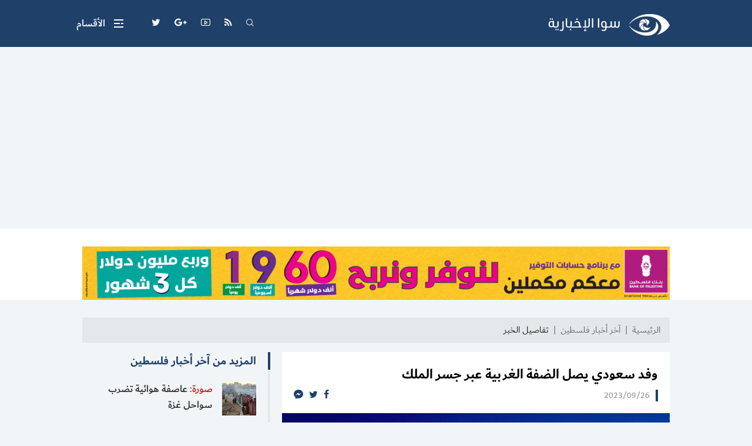

--- FILE ---
content_type: text/html
request_url: https://palsawa.com/post/404613/%D9%88%D9%81%D8%AF-%D8%B3%D8%B9%D9%88%D8%AF%D9%8A-%D9%8A%D8%B5%D9%84-%D8%A7%D9%84%D8%B6%D9%81%D8%A9-%D8%A7%D9%84%D8%BA%D8%B1%D8%A8%D9%8A%D8%A9-%D8%B9%D8%A8%D8%B1-%D8%AC%D8%B3%D8%B1-%D8%A7%D9%84%D9%85%D9%84%D9%83
body_size: 39120
content:
<!DOCTYPE html>
<html lang="ar">
<head>
  <meta http-equiv="Content-Type" content="text/html; charset=utf-8">
  <meta name="viewport" content="width=device-width, initial-scale=1, shrink-to-fit=no">
  <meta http-equiv="x-ua-compatible" content="ie=edge">
      <title>وفد سعودي يصل الضفة الغربية عبر جسر الملك | وكالة سوا الإخبارية</title>
    <meta name="robots" content="noodp,noydir"/>
    <meta name="robots" content="index,follow"/>
    <meta name="robots" content="ALL"/>
    <meta name="og:type" content="article"/>
    <meta name="og:title" content="وفد سعودي يصل الضفة الغربية عبر جسر الملك"/>
    <meta property="og:description" content="وصل وفد سعودي اليوم الثلاثاء 26 سبتمبر 2023، إلى الضفة الغربية عبر جسر الملك حسين وأصبح داخل الأراضي الفلسطينية"/>
    <meta property="og:image" content="https://palsawa.com/thumb/1200x630/uploads/images/2023/09/nSAKd.jpg"/>
    <meta property="og:image:width" content="1200"/>
    <meta property="og:image:height" content="630"/>
    <meta property="og:url" content="https://palsawa.com/post/404613/وفد-سعودي-يصل-الضفة-الغربية-عبر-جسر-الملك"/>
    <meta property="og:site_name" content="وكالة سوا الإخبارية"/>
    <meta name="twitter:card" content="summary_large_image"/>
    <meta name="twitter:domain" content="https://palsawa.com/post/404613/وفد-سعودي-يصل-الضفة-الغربية-عبر-جسر-الملك"/>
    <meta name="twitter:site" content=""/>
    <meta name="twitter:creator" content="Palsawa"/>
    <meta name="twitter:image:src" content="https://palsawa.com/thumb/1200x630/uploads/images/2023/09/nSAKd.jpg"/>
    <meta name="twitter:description" content="وصل وفد سعودي اليوم الثلاثاء 26 سبتمبر 2023، إلى الضفة الغربية عبر جسر الملك حسين وأصبح داخل الأراضي الفلسطينية"/>
    <meta name="twitter:title" content="وفد سعودي يصل الضفة الغربية عبر جسر الملك"/>
    <meta name="twitter:url" content="https://palsawa.com/post/404613/وفد-سعودي-يصل-الضفة-الغربية-عبر-جسر-الملك"/>
    <meta name="description" content="وصل وفد سعودي اليوم الثلاثاء 26 سبتمبر 2023، إلى الضفة الغربية عبر جسر الملك حسين وأصبح داخل الأراضي الفلسطينية"/>
    <meta name="keywords" content="وفد سعودي,الضفة,فلسطين"/>
    <meta name="author" content=""/>
    <meta name="rating" content="General"/>
    <meta name="fb:app_id" content=""/>
    <meta name="copyright" content="جميع الحقوق محفوظة لوكالة سوا الإخبارية @ 2026"/>
    <meta property="article:published_time" content="2023-09-26T11:13:00+03:00"/>
    <meta property="article:modified_time" content="2023-09-26T17:32:38+03:00"/>

<link rel="alternate" type="application/rss+xml" title="وكالة سوا الإخبارية"
      href="https://palsawa.com/rss/category/all"/>
            <link rel="alternate" type="application/rss+xml" title="آخر أخبار فلسطين"
              href="https://palsawa.com/rss/category/2"/>
                                        <link rel="alternate" type="application/rss+xml" title="أخبار غزة المحلية"
              href="https://palsawa.com/rss/category/55"/>
                <link rel="alternate" type="application/rss+xml" title="أخبار الضفة الغربية المحلية"
              href="https://palsawa.com/rss/category/56"/>
                <link rel="alternate" type="application/rss+xml" title="أخبار عرب 48 المحلية - فلسطين الداخل"
              href="https://palsawa.com/rss/category/57"/>
                <link rel="alternate" type="application/rss+xml" title="أخبار فلسطينيو الشتات"
              href="https://palsawa.com/rss/category/58"/>
                    <link rel="alternate" type="application/rss+xml" title="أجندة فعاليات فلسطين اليوم"
              href="https://palsawa.com/rss/category/9"/>
                                                <link rel="alternate" type="application/rss+xml" title="قد يهمك"
              href="https://palsawa.com/rss/category/3"/>
                <link rel="alternate" type="application/rss+xml" title="مقالات وآراء الكُتاب"
              href="https://palsawa.com/rss/category/10"/>
                <link rel="alternate" type="application/rss+xml" title="أخبار فلسطين المحلية"
              href="https://palsawa.com/rss/category/13"/>
                <link rel="alternate" type="application/rss+xml" title="الأخبار الإسرائيلية "
              href="https://palsawa.com/rss/category/14"/>
                <link rel="alternate" type="application/rss+xml" title="الأخبار العربية والدولية"
              href="https://palsawa.com/rss/category/15"/>
                <link rel="alternate" type="application/rss+xml" title="وظائف فلسطين"
              href="https://palsawa.com/rss/category/30"/>
                <link rel="alternate" type="application/rss+xml" title="منوعات للجميع"
              href="https://palsawa.com/rss/category/17"/>
                        <link rel="alternate" type="application/rss+xml" title="دورات ومناقصات"
              href="https://palsawa.com/rss/category/32"/>
                <link rel="alternate" type="application/rss+xml" title="مشاريع ومناقصات"
              href="https://palsawa.com/rss/category/31"/>
                <link rel="alternate" type="application/rss+xml" title="المنح الدراسية"
              href="https://palsawa.com/rss/category/29"/>
                <link rel="alternate" type="application/rss+xml" title="الصحة والمرأة"
              href="https://palsawa.com/rss/category/21"/>
                <link rel="alternate" type="application/rss+xml" title="ثقافة"
              href="https://palsawa.com/rss/category/18"/>
                    <link rel="alternate" type="application/rss+xml" title="تكنولوجيا"
              href="https://palsawa.com/rss/category/20"/>
                <link rel="alternate" type="application/rss+xml" title="اقتصاد"
              href="https://palsawa.com/rss/category/19"/>
                <link rel="alternate" type="application/rss+xml" title="رياضة"
              href="https://palsawa.com/rss/category/16"/>
                <link rel="alternate" type="application/rss+xml" title="مقابلات خاصة"
              href="https://palsawa.com/rss/category/12"/>
                <link rel="alternate" type="application/rss+xml" title="تقارير خاصة"
              href="https://palsawa.com/rss/category/11"/>
                <link rel="alternate" type="application/rss+xml" title="اخترنا لكم"
              href="https://palsawa.com/rss/category/8"/>
                                        

    <link rel="canonical" href="https://palsawa.com/post/404613/وفد-سعودي-يصل-الضفة-الغربية-عبر-جسر-الملك">
  <link rel="icon" href="favicon.ico">
<meta name="msapplication-TileColor" content="#1f4068">
<meta name="theme-color" content="#1f4068">
<link rel="preload" href="https://palsawa.com/style/assets/stylesheet/fonts/dubai/Dubai-Light.woff" as="font" type="font/woff" crossorigin>
<link rel="preload" href="https://palsawa.com/style/assets/stylesheet/fonts/dubai/Dubai-Regular.woff" as="font" type="font/woff" crossorigin>
<link rel="preload" href="https://palsawa.com/style/assets/stylesheet/fonts/dubai/Dubai-Medium.woff" as="font" type="font/woff" crossorigin>
<link rel="preload" href="https://palsawa.com/style/assets/stylesheet/fonts/dubai/Dubai-Bold.woff" as="font" type="font/woff" crossorigin>
<link rel="preload stylesheet" href="/style/assets/stylesheet/plugins.min.css" as="style">
<link rel="preload stylesheet" href="/style/assets/stylesheet/style.min.css?v=1" as="style">
<script type="text/javascript" src="/style/assets/javascript/jquery-3.2.1.min.js"></script>    <script type="application/ld+json">[{"@context":"https://schema.org","@type":"BreadcrumbList","itemListElement":[{"@type":"ListItem","position":1,"name":"الرئيسية","item":"https://palsawa.com"},{"@type":"ListItem","position":2,"name":"آخر أخبار فلسطين","item":"https://palsawa.com/post/category/2/آخر-أخبار-فلسطين"},{"@type":"ListItem","position":3,"name":"وفد سعودي يصل الضفة الغربية عبر جسر الملك"}]},{"@context":"https://schema.org","@type":"NewsArticle","mainEntityOfPage":{"@type":"WebPage","@id":"https://palsawa.com/post/404613/وفد-سعودي-يصل-الضفة-الغربية-عبر-جسر-الملك"},"headline":null,"image":["uploads/images/2023/09/nSAKd.jpg","https://palsawa.com/thumb/400x300/uploads/images/2023/09/nSAKd.jpg","https://palsawa.com/thumb/800x450/uploads/images/2023/09/nSAKd.jpg"],"datePublished":"2023-09-26T11:13:00+03:00","dateModified":"2023-09-26T17:32:38+03:00","author":{"@type":"Person","name":"وكالة سوا الإخبارية","url":"https://palsawa.com"},"publisher":{"@type":"Organization","name":"وكالة سوا الإخبارية","logo":{"@type":"ImageObject","url":"https://palsawa.com/style/assets/images/logo.png"}},"description":"وصل وفد سعودي اليوم الثلاثاء 26 سبتمبر 2023، إلى الضفة الغربية عبر جسر الملك حسين وأصبح داخل الأراضي الفلسطينية"}]</script>
  <script async src="https://pagead2.googlesyndication.com/pagead/js/adsbygoogle.js?client=ca-pub-6200577251597517"
     crossorigin="anonymous"></script>

<script type='text/javascript' src='https://platform-api.sharethis.com/js/sharethis.js#property=67fe410886189a0019fb0033&product=sop' async='async'></script>
</head>
<body>
<span class="site-overlay"></span>
<div class="site-container">
  
  <div class="main-header-top"></div>
<header class="main-header">
  <div class="container">
    <div class="row align-items-center">
      <div class="col-auto ml-auto">
        <h1 class="main-logo m-0">
          <span class="d-none">وكالة سوا الإخبارية</span>
          <a href="https://palsawa.com"><img src="/style/assets/images/logo.png?v=1"
                                             class="img-fluid" alt="وكالة سوا الإخبارية"></a>
        </h1>
      </div>
      <nav class="social d-flex align-items-center">
  <div class="search d-none d-sm-block ml-3 ml-md-4">
    <a href="javascript:;" class="search-toggle"><i class="icon-search icon1"></i><i class="icon-plus icon2"></i></a>
    <div class="search-form">
      <form action="https://palsawa.com/search" method="get">
        <input type="text" name="q" placeholder="كلمة البحث">
      </form>
    </div>
  </div>
      <a href="/rss" target="" class="feed ml-3 ml-md-4"><i class="icon-feed"></i></a>
      <a href="https://www.youtube.com/channel/UCoLTd5G6NABByjAI0I7Xrrg" target="" class="youtube ml-3 ml-md-4"><i class="icon-youtube"></i></a>
      <a href="https://palsawa.com/twjihi/" target="" class="google-plus ml-3 ml-md-4"><i class="icon-google-plus"></i></a>
      <a href="https://twitter.com/palsawa" target="" class="twitter ml-3 ml-md-4"><i class="icon-twitter"></i></a>
      <a href="https://x.com/palsawa" target="_blank" class="إكس ml-3 ml-md-4"><i class="icon-إكس"></i></a>
  </nav>
      <div class="toggle-menu menu-toggle" role="button">
  <span class="icon"><span class="line line-1"></span><span class="line line-2"></span></span>
  <span class="text">الأقسام</span>
  <div class="site-menu">
    <ul class="menu">
              <li><a href="">سوا | الرئيسية</a></li>
              <li><a href="https://palsawa.com/contact">إتصل بنا</a></li>
              <li><a href="https://palsawa.com/latest">آخر الأخبار اليوم</a></li>
              <li><a href="https://palsawa.com/post/category/67/Multilingual-Palestine-News-Digest">Multilingual Palestine News</a></li>
              <li><a href="https://palsawa.com/post/category/2/آخر-أخبار-فلسطين">آخر أخبار فلسطين</a></li>
              <li><a href="https://palsawa.com/post/category/59/طقس-فلسطين">طقس فلسطين</a></li>
              <li><a href="https://palsawa.com/post/category/16/رياضة">رياضة</a></li>
              <li><a href="https://palsawa.com/post/category/12/مقابلات-خاصة">مقابلات خاصة</a></li>
              <li><a href="https://palsawa.com/post/category/11/تقارير-خاصة">تقارير خاصة</a></li>
              <li><a href="https://palsawa.com/post/category/10/مقالات-وآراء-الك-تاب">مقالات وآراء الكُتاب</a></li>
              <li><a href="https://palsawa.com/post/category/6/مؤسسات">مؤسسات</a></li>
              <li><a href="https://palsawa.com/post/category/61/معابر-وحدود">معابر وحدود</a></li>
              <li><a href="https://palsawa.com/post/category/63/تعليم">تعليم</a></li>
              <li><a href="https://palsawa.com/post/category/47/فنادق-فلسطين">فنادق فلسطين</a></li>
              <li><a href="https://palsawa.com/twjihi">نتائج توجيهي فلسطين</a></li>
              <li><a href="https://palbas.org/">بيت الصحافة</a></li>
              <li><a href="https://palsawa.com/post/241238/%D8%B3%D9%8A%D8%A7%D8%B3%D8%A9-%D8%A7%D9%84%D8%AE%D8%B5%D9%88%D8%B5%D9%8A%D8%A9-Privacy-Policy">سياسة الخصوصية</a></li>
          </ul>
  </div>
</div>
    </div>
  </div>
</header><!-- #header -->
<div class="main-header-height mb-30"></div>  <div class="bg-white mt-n30 pt-30 mb-20" id="3">
                      <div class="container ">
                                <div class="ads text-center mb-30">
                                            <a href="https://palsawa.com/ads/18" rel="nofollow" target="_blank">
                                                            <img src="https://palsawa.com/uploads/images/2022/05/GEIRy.png" class="img-fluid d-sm-none" alt="بنك فلسطين">
                                        <img src="https://palsawa.com/uploads/images/2022/05/GEIRy.png" class="img-fluid d-none d-sm-block"
                         alt="بنك فلسطين">
                                  </a>
                                        </div>
                            </div>
                </div>

    <style>
    .img-responsive{max-width: 100%;height: auto;}
    .post-text iframe{max-width: 100%}
      </style>
  <input type="hidden" id="page_app" value="posts">
  <input type="hidden" id="page_id" value="404613">
  <div class="page page-post">
    <div class="container">
      <nav aria-label="breadcrumb">
        <ol class="breadcrumb">
          <li class="breadcrumb-item"><a href="https://palsawa.com">الرئيسية</a></li>
          <li class="breadcrumb-item"><a href="https://palsawa.com/post/category/2/آخر-أخبار-فلسطين">آخر أخبار فلسطين</a>
          </li>
          <li class="breadcrumb-item active" aria-current="page">تفاصيل الخبر</li>
        </ol>
      </nav>
      <div class="row">
        <div class="col-lg-8">
          <div class="page-post-text-container bg-white mb-10">
            <div class="p-20">
              
                            <h1 class="post-title font-size-24 font-weight-bold">وفد سعودي يصل الضفة الغربية عبر جسر الملك</h1>
              <div class="d-flex">
                <span class="post-date">2023/09/26</span>
                <nav class="post-share d-flex mr-auto">
                  <a href="javascript:;" class="mr-10 facebook"><i class="icon-facebook"></i></a>
                  <a href="javascript:;" class="mr-10 twitter"><i class="icon-twitter"></i></a>
                  <a href="javascript:;" class="mr-10 messenger"><i class="icon-messenger"></i></a>
                </nav>
              </div>
            </div>
            <a href="https://palsawa.com/uploads/images/2023/09/nSAKd.jpg" data-fancybox>
              <figure>
                <img src="https://palsawa.com/thumb/660x400/uploads/images/2023/09/nSAKd.jpg" class="img-fluid w-100" alt="">
                                  <figcaption>وفد سعودي يصل الضفة الغربية عبر جسر الملك</figcaption>
                              </figure>
            </a>
            <div class="post-text px-20 pb-20">
              <p>وصل وفد سعودي ظهر اليوم الثلاثاء 26 سبتمبر 2023، إلى الضفة الغربية عبر جسر الملك حسين، ومن المقرر أن يقابل مسؤولين فلسطينيين.</p>

<p>وأكدت وكالة الأنباء الفرنسية، أن وفدًا سعوديًا وصل الضفة الغربية، وذلك للمرة الأولى منذ ثلاثة عقود.</p>

<p>ونقلت وكالة الأنباء الفرنسية، عن مسؤولة فلسطينية: ":الوفد وصل عبر جسر الملك حسين وأصبح الآن داخل الأراضي الفلسطينية".</p>

<p> </p>

<blockquote class="twitter-tweet">
<p dir="rtl" lang="ar">من دولة <a href="https://twitter.com/hashtag/%D9%81%D9%84%D8%B3%D8%B7%D9%8A%D9%86?src=hash&ref_src=twsrc%5Etfw">#فلسطين</a> الحبيبة <a href="https://twitter.com/hashtag/%D8%A7%D8%B1%D8%B6_%D9%83%D9%86%D8%B9%D8%A7%D9%86?src=hash&ref_src=twsrc%5Etfw">#ارض_كنعان</a> اجمل التحيات، مقرونة بمحبة مولاي <a href="https://twitter.com/hashtag/%D8%AE%D8%A7%D8%AF%D9%85_%D8%A7%D9%84%D8%AD%D8%B1%D9%85%D9%8A%D9%86_%D8%A7%D9%84%D8%B4%D8%B1%D9%8A%D9%81%D9%8A%D9%86?src=hash&ref_src=twsrc%5Etfw">#خادم_الحرمين_الشريفين</a> وسمو سيدي <a href="https://twitter.com/hashtag/%D9%88%D9%84%D9%8A_%D8%A7%D9%84%D8%B9%D9%87%D8%AF?src=hash&ref_src=twsrc%5Etfw">#ولي_العهد</a>. 🇵🇸❤️🇸🇦 <a href="https://t.co/lbVSQ1Ugnk">pic.twitter.com/lbVSQ1Ugnk</a></p>
— نايف بن بندر السديري (@naif63_2) <a href="https://twitter.com/naif63_2/status/1706587515606503509?ref_src=twsrc%5Etfw">September 26, 2023</a></blockquote>
<script async src="https://platform.twitter.com/widgets.js" charset="utf-8"></script>

<p>وفي وقت سابق، نقلت وكالة رويترز العالمية للأنباء عن مسؤول فلسطيني قوله إنه من المقرر أن يزور وفد سعودي الرئيس الفلسطيني <a href="https://palsawa.com/post/145470/%D9%85%D8%AD%D9%85%D9%88%D8%AF-%D8%B9%D8%A8%D8%A7%D8%B3"> <a href="https://palsawa.com/post/145470/%D9%85%D8%AD%D9%85%D9%88%D8%AF-%D8%B9%D8%A8%D8%A7%D8%B3" class="definition">محمود عباس</a> </a> في <a href="https://palsawa.com/post/184010/%D8%B1%D8%A7%D9%85-%D8%A7%D9%84%D9%84%D9%87"> <a href="https://palsawa.com/post/184010/%D8%B1%D8%A7%D9%85-%D8%A7%D9%84%D9%84%D9%87" class="definition">رام الله</a> </a> بالضفة الغربية هذا الأسبوع ، وسط مساع دبلوماسية للتوصل الى اتفاق بين إسرائيل والسعودية قد يشمل تنازلات للفلسطينيين.</p>

<p>وبحسب المسؤول الفلسطيني فإن الوفد السعودي الذي سيزور رام الله يترأسه المبعوث السعودي غير المقيم للفلسطينيين والذي تم تعيينه الشهر الماضي.</p>

<p>وفي 22 أغسطس الماضي تسلم ، مستشار الرئيس للشؤون الدبلوماسية مجدي الخالدي، نسخة من <em><strong><a href="https://palsawa.com/post/399568/%D8%A7%D9%84%D8%B3%D8%B9%D9%88%D8%AF%D9%8A%D8%A9-%D8%AA%D8%B9%D9%8A-%D9%86-%D8%B3%D9%81%D9%8A%D8%B1%D8%A7-%D9%84%D9%87%D8%A7-%D9%84%D8%AF%D9%89-%D9%81%D9%84%D8%B3%D8%B7%D9%8A%D9%86">أوراق اعتماد</a></strong></em> السفير نايف السديري، سفيرا مفوضا وفوق العادة لخادم الحرمين الشريفين، ملك المملكة العربية السعودية، لدى دولة فلسطين، وقنصلا عاما للمملكة في <a href="https://palsawa.com/post/201225/%D8%A7%D9%84%D9%82%D8%AF%D8%B3"> <a href="https://palsawa.com/post/201225/%D8%A7%D9%84%D9%82%D8%AF%D8%B3" class="definition">القدس</a> </a> ، عاصمة دولة فلسطين.</p>
                                            <h4 class="post-source font-size-16 text-gray-600">المصدر : وكالة سوا</h4>
                            <div class="sharethis-inline-share-buttons"></div>

              
            </div>
          </div><!-- .page-post-text-container -->
          <div class="widget-13 bg-white px-4 py-30 mb-10">
  <div class="widget-body row align-items-center">
    <div class="col-lg-6">
      <div class="font-size-20 font-weight-bold">اشترك في القائمة البريدية ليصلك آخر الأخبار وكل ما هو جديد</div>
    </div>
    <div class="col-lg-6">
      <form class="form ajax validate" method="post" action="https://palsawa.com/subscribe">
        <input type="email" name="email" placeholder="البريد الإلكتروني" required>
        <button><i class="icon-telegram"></i></button>
      </form>
    </div>
  </div>
</div>
        </div>
        <div class="col-lg-4">

          
          
          <div class="widget widget-style-2 mb-5">
            <header class="widget-header mb-20">
              <h2 class="header-title font-size-20 font-weight-bold mb-0"><a href="https://palsawa.com/post/category/2/آخر-أخبار-فلسطين"
                                                                             class="header-link">المزيد
                  من آخر أخبار فلسطين</a></h2>
            </header>
            <div class="widget-body">
                              <article class="entry-box d-flex no-gutters mb-20">
                  <div class="entry-image col-auto">
                    <a href="https://palsawa.com/post/434526/صورة-عاصفة-هوائية-تضرب-سواحل-غزة" class="box">
                      <picture>
                        <img class="img-fluid w-100" src="https://palsawa.com/thumb/58x58/uploads/images/2026/01/UDb2O.jpg" alt="عاصفة هوائية تضرب سواحل غزة">
                      </picture>
                    </a>
                  </div>
                  <div class="entry-body pr-3">
                    <h3 class="entry-title font-size-18 font-weight-medium mb-0"><a href="https://palsawa.com/post/434526/صورة-عاصفة-هوائية-تضرب-سواحل-غزة"
                                                                                    class="text-dark"><span class="text-danger">صورة:</span> عاصفة هوائية تضرب سواحل غزة</a>
                    </h3>
                  </div>
                </article>
                              <article class="entry-box d-flex no-gutters mb-20">
                  <div class="entry-image col-auto">
                    <a href="https://palsawa.com/post/434525/محدث-غزة-4-شهداء-وإصابات-واقتلاع-مئات-الخيام-في-ليلة-شتاء-مأساوية" class="box">
                      <picture>
                        <img class="img-fluid w-100" src="https://palsawa.com/thumb/58x58/uploads/images/2025/12/yjUBw.webp" alt="غزة - 4 شهداء وإصابات واقتلاع مئات الخيام في ليلة شتاء مأساوية">
                      </picture>
                    </a>
                  </div>
                  <div class="entry-body pr-3">
                    <h3 class="entry-title font-size-18 font-weight-medium mb-0"><a href="https://palsawa.com/post/434525/محدث-غزة-4-شهداء-وإصابات-واقتلاع-مئات-الخيام-في-ليلة-شتاء-مأساوية"
                                                                                    class="text-dark"><span class="text-danger">محدث:</span> غزة - 4 شهداء وإصابات واقتلاع مئات الخيام في ليلة شتاء مأساوية</a>
                    </h3>
                  </div>
                </article>
                              <article class="entry-box d-flex no-gutters mb-20">
                  <div class="entry-image col-auto">
                    <a href="https://palsawa.com/post/434524/الدفاع-المدني-يصدر-تعليمات-السلامة-لمواجهة-المنخفض-الجوي" class="box">
                      <picture>
                        <img class="img-fluid w-100" src="https://palsawa.com/thumb/58x58/uploads/images/2026/01/q77Jd.jpg" alt="الدفاع المدني يصدر تعليمات السلامة لمواجهة المنخفض الجوي">
                      </picture>
                    </a>
                  </div>
                  <div class="entry-body pr-3">
                    <h3 class="entry-title font-size-18 font-weight-medium mb-0"><a href="https://palsawa.com/post/434524/الدفاع-المدني-يصدر-تعليمات-السلامة-لمواجهة-المنخفض-الجوي"
                                                                                    class="text-dark">الدفاع المدني يصدر تعليمات السلامة لمواجهة المنخفض الجوي</a>
                    </h3>
                  </div>
                </article>
                            <div class="border-bottom"></div>
            </div>
          </div>
          
          <div class="widget widget-style-2 mb-5">    <header class="widget-header mb-20">      <h2 class="header-title font-size-20 font-weight-bold mb-0"><span                class="header-link">الأكثر قراءة</span></h2>    </header>    <div class="widget-body">              <article class="entry-box d-flex no-gutters mb-20">          <div class="entry-image col-auto">            <a href="https://palsawa.com/post/434225/سعر-صرف-الدولار-مقابل-الشيكل-اليوم-الثلاثاء-06-يناير-2026" class="box">              <picture>                <img loading="lazy" class="img-fluid w-100" src="https://palsawa.com/thumb/58x58/uploads/images/2024/07/M8onH.jpg" alt="سعر صرف الدولار مقابل الشيكل اليوم الثلاثاء">              </picture>            </a>          </div>          <div class="entry-body pr-3">            <h3 class="entry-title font-size-18 font-weight-medium mb-0"><a href="https://palsawa.com/post/434225/سعر-صرف-الدولار-مقابل-الشيكل-اليوم-الثلاثاء-06-يناير-2026"                                                                            class="text-dark">سعر صرف الدولار مقابل الشيكل اليوم الثلاثاء 06 يناير 2026</a>            </h3>          </div>        </article>              <article class="entry-box d-flex no-gutters mb-20">          <div class="entry-image col-auto">            <a href="https://palsawa.com/post/434226/طقس-فلسطين-اليوم-ارتفاع-تدريجي-على-درجات-الحرارة" class="box">              <picture>                <img loading="lazy" class="img-fluid w-100" src="https://palsawa.com/thumb/58x58/uploads/images/2022/08/L9NOj.jpg" alt="طقس فلسطين - بحر غزة">              </picture>            </a>          </div>          <div class="entry-body pr-3">            <h3 class="entry-title font-size-18 font-weight-medium mb-0"><a href="https://palsawa.com/post/434226/طقس-فلسطين-اليوم-ارتفاع-تدريجي-على-درجات-الحرارة"                                                                            class="text-dark">طقس فلسطين اليوم: ارتفاع تدريجي على درجات الحرارة</a>            </h3>          </div>        </article>              <article class="entry-box d-flex no-gutters mb-20">          <div class="entry-image col-auto">            <a href="https://palsawa.com/post/434227/غزة-هيئة-البترول-تنشر-بالأسماء-كشوفات-الغاز-07-1-لكل-محافظات-القطاع" class="box">              <picture>                <img loading="lazy" class="img-fluid w-100" src="https://palsawa.com/thumb/58x58/uploads/images/2022/01/hjVbG.jpg" alt="كشوفات الغاز 07/1 لكل محافظات القطاع">              </picture>            </a>          </div>          <div class="entry-body pr-3">            <h3 class="entry-title font-size-18 font-weight-medium mb-0"><a href="https://palsawa.com/post/434227/غزة-هيئة-البترول-تنشر-بالأسماء-كشوفات-الغاز-07-1-لكل-محافظات-القطاع"                                                                            class="text-dark">غزة: هيئة البترول تنشر بالأسماء كشوفات الغاز 07/1 لكل محافظات القطاع</a>            </h3>          </div>        </article>              <article class="entry-box d-flex no-gutters mb-20">          <div class="entry-image col-auto">            <a href="https://palsawa.com/post/434228/نتنياهو-اتفقنا-مع-الأميركيين-على-عدم-فتح-معبر-رفح-قبل-إعادة-جثة-غويلي" class="box">              <picture>                <img loading="lazy" class="img-fluid w-100" src="https://palsawa.com/thumb/58x58/uploads/images/2025/07/Aw12z.jpg" alt="نتنياهو وترامب - أرشيف">              </picture>            </a>          </div>          <div class="entry-body pr-3">            <h3 class="entry-title font-size-18 font-weight-medium mb-0"><a href="https://palsawa.com/post/434228/نتنياهو-اتفقنا-مع-الأميركيين-على-عدم-فتح-معبر-رفح-قبل-إعادة-جثة-غويلي"                                                                            class="text-dark">نتنياهو: اتفقنا مع الأميركيين على عدم فتح معبر رفح قبل إعادة جثة "غويلي"</a>            </h3>          </div>        </article>            <div class="border-bottom"></div>    </div>  </div>
        </div>
      </div>
    </div>
  </div>
  <div class="widget-breaking-container section-breaking" style="display: none;">
  <div class="widget-breaking fixed py-4">
    <div class="container">
      <div class="d-flex align-items-center">
        <div class="header-title col-auto d-none d-sm-block">عاجل</div>
        <div class="content col">
          <div class="item font-weight-bold">
            <span class="d-inline-block ml-2 breaking-time"></span>
            <span class="breaking-title"></span>
          </div>
        </div>
        <div class="close-container">
          <span class="close"></span>
        </div>
      </div>
    </div>
  </div>
  <div class="widget-breaking-height"></div>
  <div class="widget-breaking-top"></div>
</div>
<style>.widget-breaking{background-color:#a60202}.widget-breaking .header-title{color:#f6ed36;font-weight:700;font-size:30px}.widget-breaking .header-icon{color:#fff;font-size:32px}.widget-breaking .item{color:#fff;font-size:20px}.widget-breaking .close{display:block;width:36px;height:36px;cursor:pointer;position:relative;border-radius:50%;border:2px solid #fff;background-color:transparent}.widget-breaking .close,.widget-breaking .close::after,.widget-breaking .close::before{transition:all .4s cubic-bezier(.68,-.55,.27,1.55)}.widget-breaking .close::after,.widget-breaking .close::before{width:2px;height:14px;content:'';position:absolute;top:50%;right:50%;background-color:#fff}.widget-breaking .close::before{transform:translate(50%,-50%) rotate(45deg)}.widget-breaking .close::after{transform:translate(50%,-50%) rotate(-45deg);transition-duration:.8s}.widget-breaking .close:hover{background-color:#da1514}.widget-breaking .close:hover::before{transform:translate(50%,-50%) rotate(45deg) scale(1.5)}.widget-breaking .close:hover::after{transform:translate(50%,-50%) rotate(-45deg) scale(1.5)}.widget-breaking.fixed{position:fixed;bottom:0;right:0;z-index:99;width:100%}</style>  <footer class="main-footer mt-5">
  <div class="container">
    <div class="row align-items-center">
      <div class="col-12 col-sm-auto">
        <p class="copyright font-size-16 font-weight-medium text-gray-600 text-center py-30 py-sm-0 mb-0">جميع الحقوق محفوظة لوكالة سوا الإخبارية @ 2026</p>
      </div>
      <div class="col-12 col-sm-auto mr-sm-auto text-center mb-30 mb-sm-0">
        <a href="https://atyaf.co" target="_blank" class="atyaf" title="تصميم وبرمجة شركة أطياف للتكنولوجيا"><img src="/style/assets/images/atyafco.png" class="img-fluid" alt="atyaf logo"></a>
      </div>
    </div>
  </div>
</footer>  
</div>
<style type="text/css">
  @font-face {
    font-family: "Dubai";
    font-display: swap;
    font-style: normal;
    font-weight: 300;
    src: url("https://palsawa.com/style/assets/stylesheet/fonts/dubai/Dubai-Light.woff") format("woff");
  }
  @font-face {
    font-family: "Dubai";
    font-display: swap;
    font-style: normal;
    font-weight: 400;
    src: url("https://palsawa.com/style/assets/stylesheet/fonts/dubai/Dubai-Regular.woff") format("woff");
  }
  @font-face {
    font-family: "Dubai";
    font-display: swap;
    font-style: normal;
    font-weight: 500;
    src: url("https://palsawa.com/style/assets/stylesheet/fonts/dubai/Dubai-Medium.woff") format("woff");
  }
  @font-face {
    font-family: "Dubai";
    font-display: swap;
    font-style: normal;
    font-weight: 700;
    src: url("https://palsawa.com/style/assets/stylesheet/fonts/dubai/Dubai-Bold.woff") format("woff");
  }
</style>
<style>body {font-family: "Dubai", Arial, "Segoe UI", "Helvetica Neue", sans-serif}</style>

<script type="text/javascript" src="https://palsawa.com/style/assets/javascript/jquery-3.2.1.min.js"></script>
<script type="text/javascript">  window.site_url = 'https://palsawa.com';
  window.time_zone = 'Asia/Jerusalem';</script>
<script type="text/javascript" src="https://palsawa.com/style/assets/javascript/plugins/pace.min.js"></script>
<script type="text/javascript" src="https://palsawa.com/style/assets/javascript/plugins/validate.min.js"></script>
<script type="text/javascript" src="https://palsawa.com/style/assets/javascript/plugins/sweetalert.min.js"></script>
<script src="https://cdnjs.cloudflare.com/ajax/libs/moment.js/2.29.1/moment.min.js"
        integrity="sha512-qTXRIMyZIFb8iQcfjXWCO8+M5Tbc38Qi5WzdPOYZHIlZpzBHG3L3by84BBBOiRGiEb7KKtAOAs5qYdUiZiQNNQ=="
        crossorigin="anonymous"></script>
<script type="text/javascript" src="https://palsawa.com/style/assets/javascript/moment-timezone.min.js"></script>
<script type="text/javascript" src="https://palsawa.com/style/assets/javascript/o2.js"></script>
<script type="text/javascript" src="https://palsawa.com/style/assets/javascript/vote.js"></script>
<script type="text/javascript" src="https://palsawa.com/style/assets/javascript/breaking.js"></script>
<script type="text/javascript">  function headerFixed() {
    var $header = $('.main-header'), $headerActive = $header.length, $headerTop = $('.main-header-top').offset().top;
    if ($headerActive) {
      if ($(window).scrollTop() <= $headerTop) {
        $('body').removeClass('header-fixed');
      } else {
        $('body').addClass('header-fixed');
      }
      if ($(window).scrollTop() <= $headerTop + 300) {
        $('body').removeClass('header-sm');
      } else {
        $('body').addClass('header-sm');
      }
    }
  }

  $(document).ready(function () {
    headerFixed();
    $(window).on('scroll', function () {
      headerFixed();
    });    // for mobile menu
  $(document).on('keydown', function (e) {      if (e.keyCode === 27) { $('body').removeClass('search-active main-menu-active')      }    });
  //check input, textarea no empty
  $("input, textarea").on('focusout change submit blur', function () {if (!$(this).val()) { $(this).removeClass('not-empty');} else {$(this).addClass('not-empty');}}).blur()
  ;$('button[type="reset"]').on('click', function () {$(this).parents('form').find('input, textarea').removeClass('not-empty')});
  $('.site-overlay').on('click', function () {$('body').removeClass('main-menu-active search-active');});
  $('.menu-toggle').on('click', function () {$('body').removeClass('search-active').toggleClass('main-menu-active');});
  $('.search-toggle').on('click', function () {
    $('body').removeClass('main-menu-active').toggleClass('search-active');
    setTimeout(function () { $('.main-header .search-form input').focus()}, 300);});
  $('.widget-vote .button').on('click', function (e) {e.preventDefault();      var $this = $(this), $parents = $this.parents('.widget-vote'), $link = $this.attr('data-link');      $parents.addClass('loading');      var $url = $link;      $.ajax({        type: "GET",        url: $url,        success: function ($data) {          if ($data) {            setTimeout(function () {              $parents.find('.vote-items').html($data);              $parents.removeClass('loading');              $parents.find('.vote-item').each(function () {                var $percentage = $(this).find('.percentage').text();                $(this).find('.bar').animate({'width': $percentage}, 400);                $(this).find('.percentage').prop('Counter', 0).animate({                  Counter: $(this).find('.percentage').text()                }, {                  duration: 2000,                  step: function (now) {                    $(this).text(Math.ceil(now) + '%');                  }                });              })            }, 800);          }        },        dataType: 'HTML'      });    });    var q='.widget-39>.d-none:eq(' + Math.floor(Math.random() * ($('.widget-39>.d-none').length) + 0) + ')';    $(q).removeClass('d-none');});</script>  <script src="/style/assets/javascript/plugins/jquery.fancybox.min.js"></script>
  <link rel="stylesheet" href="/style/assets/stylesheet/plugins/jquery.fancybox.min.css">
<!-- Global site tag (gtag.js) - Google Analytics -->
<script async src="https://www.googletagmanager.com/gtag/js?id=UA-109729017-1"></script>
<script>
  window.dataLayer = window.dataLayer || [];
  function gtag(){dataLayer.push(arguments);}
  gtag('js', new Date());
  gtag('config', 'UA-109729017-1');
</script>
<!-- google analytics code END -->
</body>
</html>


--- FILE ---
content_type: text/html; charset=utf-8
request_url: https://www.google.com/recaptcha/api2/aframe
body_size: 266
content:
<!DOCTYPE HTML><html><head><meta http-equiv="content-type" content="text/html; charset=UTF-8"></head><body><script nonce="T9_8ls_mz9T18HAEVf7o5Q">/** Anti-fraud and anti-abuse applications only. See google.com/recaptcha */ try{var clients={'sodar':'https://pagead2.googlesyndication.com/pagead/sodar?'};window.addEventListener("message",function(a){try{if(a.source===window.parent){var b=JSON.parse(a.data);var c=clients[b['id']];if(c){var d=document.createElement('img');d.src=c+b['params']+'&rc='+(localStorage.getItem("rc::a")?sessionStorage.getItem("rc::b"):"");window.document.body.appendChild(d);sessionStorage.setItem("rc::e",parseInt(sessionStorage.getItem("rc::e")||0)+1);localStorage.setItem("rc::h",'1769152545998');}}}catch(b){}});window.parent.postMessage("_grecaptcha_ready", "*");}catch(b){}</script></body></html>

--- FILE ---
content_type: application/javascript
request_url: https://palsawa.com/style/assets/javascript/o2.js
body_size: 2713
content:
$(document).ready(function () {
  var $app = $('#page_app'),
    $id = $('#page_id');
  if ($app.length && $id.length) {
    $.ajax({
      type: "GET",
      url: site_url + '/v/' + $app.val() + '/' + $id.val(),
    });
  }
  $(document).on('submit', 'form.ajax', function ($e) {
    $e.preventDefault();
    submit_form($(this));
  });
  if ($('form.validate').length) {
    $('form.validate').validate();
  }
});

function template($view, $ob) {
  temp = $('#' + $view).text().toString();
  $.each($ob, function ($k, $r) {
    temp = temp.split("{{" + $k + "}}").join($r);
  });
  return temp;
}

function dd($var) {
  console.log($var)
}

function array_pluck($array, $key) {
  return $.map($array, function ($e) {
    return $e[$key];
  })
}

function array_diff(a1, a2) {
  var a = [], diff = [];
  for (var i = 0; i < a1.length; i++) {
    a[a1[i]] = true;
  }
  for (var i = 0; i < a2.length; i++) {
    if (a[a2[i]]) {
      delete a[a2[i]];
    } else {
      a[a2[i]] = true;
    }
  }
  for (var k in a) {
    diff.push(k);
  }
  return diff;
};

function submit_form($form) {
  if ($form.hasClass('validate') && $form.valid() || !$form.hasClass('validate')) {
    $.ajax({
      type: $form.attr('method'),
      url: $form.attr('action'),
      data: $form.serialize(),
      success: function ($response) {
        swal($response.msg, {
          buttons: {
            cancel: "اغلاق",
          },
        });
        $form[0].reset();
      },
      error: function ($response) {
        $.each($response.responseJSON.errors, function ($name, $error) {
          swal($error[0], {
            buttons: {
              cancel: "اغلاق",
            },
          });
          return false;
        });
      },
      dataType: 'JSON'
    });
  }
}


$('.share .facebook,.post-share .facebook').on('click', function ($e) {
  $e.preventDefault();
  window.open('https://www.facebook.com/sharer/sharer.php?u=' + window.location, '_blank');
});
$('.share .twitter,.post-share .twitter').on('click', function ($e) {
  $e.preventDefault();
  window.open('http://twitter.com/share?url=' + window.location, '_blank');
});
$('.share .messenger,.post-share .messenger').on('click', function ($e) {
  $e.preventDefault();
  window.open('https://www.facebook.com/sharer/sharer.php?u=' + window.location, '_blank');
});
$('.share .whatsapp,.post-share .whatsapp').on('click', function ($e) {
  $e.preventDefault();
  window.open('https://api.whatsapp.com/send?text=' + window.location, '_blank');
});
$('.post-share .print').on('click', function ($e) {
  $e.preventDefault();
  window.print();
});